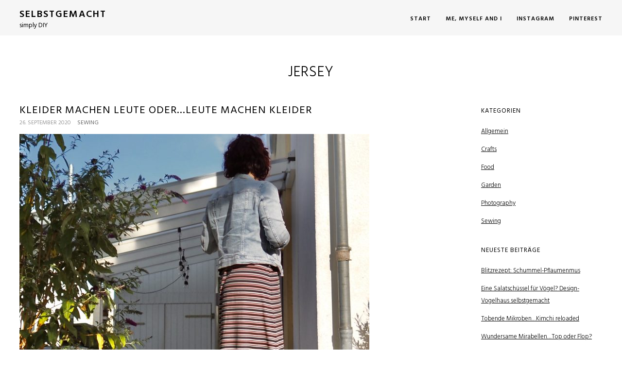

--- FILE ---
content_type: text/html; charset=UTF-8
request_url: https://www.simplydiy.de/tag/jersey/
body_size: 9089
content:
<!DOCTYPE html>
<html class="no-js" lang="de">
<head>
<meta charset="UTF-8">
<meta name="viewport" content="width=device-width, initial-scale = 1.0, maximum-scale=2.0, user-scalable=yes" />
<link rel="profile" href="http://gmpg.org/xfn/11">
<link rel="pingback" href="https://www.simplydiy.de/xmlrpc.php">
<title>Jersey &#8211; Selbstgemacht</title>
<meta name='robots' content='max-image-preview:large' />
<link rel='dns-prefetch' href='//fonts.googleapis.com' />
<link rel="alternate" type="application/rss+xml" title="Selbstgemacht &raquo; Feed" href="https://www.simplydiy.de/feed/" />
<link rel="alternate" type="application/rss+xml" title="Selbstgemacht &raquo; Kommentar-Feed" href="https://www.simplydiy.de/comments/feed/" />
<link rel="alternate" type="application/rss+xml" title="Selbstgemacht &raquo; Schlagwort-Feed zu Jersey" href="https://www.simplydiy.de/tag/jersey/feed/" />
<style id='wp-img-auto-sizes-contain-inline-css' type='text/css'>
img:is([sizes=auto i],[sizes^="auto," i]){contain-intrinsic-size:3000px 1500px}
/*# sourceURL=wp-img-auto-sizes-contain-inline-css */
</style>
<link rel='stylesheet' id='sbi_styles-css' href='https://www.simplydiy.de/wp-content/plugins/instagram-feed/css/sbi-styles.min.css?ver=6.10.0' type='text/css' media='all' />
<style id='wp-emoji-styles-inline-css' type='text/css'>

	img.wp-smiley, img.emoji {
		display: inline !important;
		border: none !important;
		box-shadow: none !important;
		height: 1em !important;
		width: 1em !important;
		margin: 0 0.07em !important;
		vertical-align: -0.1em !important;
		background: none !important;
		padding: 0 !important;
	}
/*# sourceURL=wp-emoji-styles-inline-css */
</style>
<style id='wp-block-library-inline-css' type='text/css'>
:root{--wp-block-synced-color:#7a00df;--wp-block-synced-color--rgb:122,0,223;--wp-bound-block-color:var(--wp-block-synced-color);--wp-editor-canvas-background:#ddd;--wp-admin-theme-color:#007cba;--wp-admin-theme-color--rgb:0,124,186;--wp-admin-theme-color-darker-10:#006ba1;--wp-admin-theme-color-darker-10--rgb:0,107,160.5;--wp-admin-theme-color-darker-20:#005a87;--wp-admin-theme-color-darker-20--rgb:0,90,135;--wp-admin-border-width-focus:2px}@media (min-resolution:192dpi){:root{--wp-admin-border-width-focus:1.5px}}.wp-element-button{cursor:pointer}:root .has-very-light-gray-background-color{background-color:#eee}:root .has-very-dark-gray-background-color{background-color:#313131}:root .has-very-light-gray-color{color:#eee}:root .has-very-dark-gray-color{color:#313131}:root .has-vivid-green-cyan-to-vivid-cyan-blue-gradient-background{background:linear-gradient(135deg,#00d084,#0693e3)}:root .has-purple-crush-gradient-background{background:linear-gradient(135deg,#34e2e4,#4721fb 50%,#ab1dfe)}:root .has-hazy-dawn-gradient-background{background:linear-gradient(135deg,#faaca8,#dad0ec)}:root .has-subdued-olive-gradient-background{background:linear-gradient(135deg,#fafae1,#67a671)}:root .has-atomic-cream-gradient-background{background:linear-gradient(135deg,#fdd79a,#004a59)}:root .has-nightshade-gradient-background{background:linear-gradient(135deg,#330968,#31cdcf)}:root .has-midnight-gradient-background{background:linear-gradient(135deg,#020381,#2874fc)}:root{--wp--preset--font-size--normal:16px;--wp--preset--font-size--huge:42px}.has-regular-font-size{font-size:1em}.has-larger-font-size{font-size:2.625em}.has-normal-font-size{font-size:var(--wp--preset--font-size--normal)}.has-huge-font-size{font-size:var(--wp--preset--font-size--huge)}.has-text-align-center{text-align:center}.has-text-align-left{text-align:left}.has-text-align-right{text-align:right}.has-fit-text{white-space:nowrap!important}#end-resizable-editor-section{display:none}.aligncenter{clear:both}.items-justified-left{justify-content:flex-start}.items-justified-center{justify-content:center}.items-justified-right{justify-content:flex-end}.items-justified-space-between{justify-content:space-between}.screen-reader-text{border:0;clip-path:inset(50%);height:1px;margin:-1px;overflow:hidden;padding:0;position:absolute;width:1px;word-wrap:normal!important}.screen-reader-text:focus{background-color:#ddd;clip-path:none;color:#444;display:block;font-size:1em;height:auto;left:5px;line-height:normal;padding:15px 23px 14px;text-decoration:none;top:5px;width:auto;z-index:100000}html :where(.has-border-color){border-style:solid}html :where([style*=border-top-color]){border-top-style:solid}html :where([style*=border-right-color]){border-right-style:solid}html :where([style*=border-bottom-color]){border-bottom-style:solid}html :where([style*=border-left-color]){border-left-style:solid}html :where([style*=border-width]){border-style:solid}html :where([style*=border-top-width]){border-top-style:solid}html :where([style*=border-right-width]){border-right-style:solid}html :where([style*=border-bottom-width]){border-bottom-style:solid}html :where([style*=border-left-width]){border-left-style:solid}html :where(img[class*=wp-image-]){height:auto;max-width:100%}:where(figure){margin:0 0 1em}html :where(.is-position-sticky){--wp-admin--admin-bar--position-offset:var(--wp-admin--admin-bar--height,0px)}@media screen and (max-width:600px){html :where(.is-position-sticky){--wp-admin--admin-bar--position-offset:0px}}

/*# sourceURL=wp-block-library-inline-css */
</style><style id='wp-block-paragraph-inline-css' type='text/css'>
.is-small-text{font-size:.875em}.is-regular-text{font-size:1em}.is-large-text{font-size:2.25em}.is-larger-text{font-size:3em}.has-drop-cap:not(:focus):first-letter{float:left;font-size:8.4em;font-style:normal;font-weight:100;line-height:.68;margin:.05em .1em 0 0;text-transform:uppercase}body.rtl .has-drop-cap:not(:focus):first-letter{float:none;margin-left:.1em}p.has-drop-cap.has-background{overflow:hidden}:root :where(p.has-background){padding:1.25em 2.375em}:where(p.has-text-color:not(.has-link-color)) a{color:inherit}p.has-text-align-left[style*="writing-mode:vertical-lr"],p.has-text-align-right[style*="writing-mode:vertical-rl"]{rotate:180deg}
/*# sourceURL=https://www.simplydiy.de/wp-includes/blocks/paragraph/style.min.css */
</style>
<style id='global-styles-inline-css' type='text/css'>
:root{--wp--preset--aspect-ratio--square: 1;--wp--preset--aspect-ratio--4-3: 4/3;--wp--preset--aspect-ratio--3-4: 3/4;--wp--preset--aspect-ratio--3-2: 3/2;--wp--preset--aspect-ratio--2-3: 2/3;--wp--preset--aspect-ratio--16-9: 16/9;--wp--preset--aspect-ratio--9-16: 9/16;--wp--preset--color--black: #000000;--wp--preset--color--cyan-bluish-gray: #abb8c3;--wp--preset--color--white: #ffffff;--wp--preset--color--pale-pink: #f78da7;--wp--preset--color--vivid-red: #cf2e2e;--wp--preset--color--luminous-vivid-orange: #ff6900;--wp--preset--color--luminous-vivid-amber: #fcb900;--wp--preset--color--light-green-cyan: #7bdcb5;--wp--preset--color--vivid-green-cyan: #00d084;--wp--preset--color--pale-cyan-blue: #8ed1fc;--wp--preset--color--vivid-cyan-blue: #0693e3;--wp--preset--color--vivid-purple: #9b51e0;--wp--preset--gradient--vivid-cyan-blue-to-vivid-purple: linear-gradient(135deg,rgb(6,147,227) 0%,rgb(155,81,224) 100%);--wp--preset--gradient--light-green-cyan-to-vivid-green-cyan: linear-gradient(135deg,rgb(122,220,180) 0%,rgb(0,208,130) 100%);--wp--preset--gradient--luminous-vivid-amber-to-luminous-vivid-orange: linear-gradient(135deg,rgb(252,185,0) 0%,rgb(255,105,0) 100%);--wp--preset--gradient--luminous-vivid-orange-to-vivid-red: linear-gradient(135deg,rgb(255,105,0) 0%,rgb(207,46,46) 100%);--wp--preset--gradient--very-light-gray-to-cyan-bluish-gray: linear-gradient(135deg,rgb(238,238,238) 0%,rgb(169,184,195) 100%);--wp--preset--gradient--cool-to-warm-spectrum: linear-gradient(135deg,rgb(74,234,220) 0%,rgb(151,120,209) 20%,rgb(207,42,186) 40%,rgb(238,44,130) 60%,rgb(251,105,98) 80%,rgb(254,248,76) 100%);--wp--preset--gradient--blush-light-purple: linear-gradient(135deg,rgb(255,206,236) 0%,rgb(152,150,240) 100%);--wp--preset--gradient--blush-bordeaux: linear-gradient(135deg,rgb(254,205,165) 0%,rgb(254,45,45) 50%,rgb(107,0,62) 100%);--wp--preset--gradient--luminous-dusk: linear-gradient(135deg,rgb(255,203,112) 0%,rgb(199,81,192) 50%,rgb(65,88,208) 100%);--wp--preset--gradient--pale-ocean: linear-gradient(135deg,rgb(255,245,203) 0%,rgb(182,227,212) 50%,rgb(51,167,181) 100%);--wp--preset--gradient--electric-grass: linear-gradient(135deg,rgb(202,248,128) 0%,rgb(113,206,126) 100%);--wp--preset--gradient--midnight: linear-gradient(135deg,rgb(2,3,129) 0%,rgb(40,116,252) 100%);--wp--preset--font-size--small: 13px;--wp--preset--font-size--medium: 20px;--wp--preset--font-size--large: 36px;--wp--preset--font-size--x-large: 42px;--wp--preset--spacing--20: 0.44rem;--wp--preset--spacing--30: 0.67rem;--wp--preset--spacing--40: 1rem;--wp--preset--spacing--50: 1.5rem;--wp--preset--spacing--60: 2.25rem;--wp--preset--spacing--70: 3.38rem;--wp--preset--spacing--80: 5.06rem;--wp--preset--shadow--natural: 6px 6px 9px rgba(0, 0, 0, 0.2);--wp--preset--shadow--deep: 12px 12px 50px rgba(0, 0, 0, 0.4);--wp--preset--shadow--sharp: 6px 6px 0px rgba(0, 0, 0, 0.2);--wp--preset--shadow--outlined: 6px 6px 0px -3px rgb(255, 255, 255), 6px 6px rgb(0, 0, 0);--wp--preset--shadow--crisp: 6px 6px 0px rgb(0, 0, 0);}:where(.is-layout-flex){gap: 0.5em;}:where(.is-layout-grid){gap: 0.5em;}body .is-layout-flex{display: flex;}.is-layout-flex{flex-wrap: wrap;align-items: center;}.is-layout-flex > :is(*, div){margin: 0;}body .is-layout-grid{display: grid;}.is-layout-grid > :is(*, div){margin: 0;}:where(.wp-block-columns.is-layout-flex){gap: 2em;}:where(.wp-block-columns.is-layout-grid){gap: 2em;}:where(.wp-block-post-template.is-layout-flex){gap: 1.25em;}:where(.wp-block-post-template.is-layout-grid){gap: 1.25em;}.has-black-color{color: var(--wp--preset--color--black) !important;}.has-cyan-bluish-gray-color{color: var(--wp--preset--color--cyan-bluish-gray) !important;}.has-white-color{color: var(--wp--preset--color--white) !important;}.has-pale-pink-color{color: var(--wp--preset--color--pale-pink) !important;}.has-vivid-red-color{color: var(--wp--preset--color--vivid-red) !important;}.has-luminous-vivid-orange-color{color: var(--wp--preset--color--luminous-vivid-orange) !important;}.has-luminous-vivid-amber-color{color: var(--wp--preset--color--luminous-vivid-amber) !important;}.has-light-green-cyan-color{color: var(--wp--preset--color--light-green-cyan) !important;}.has-vivid-green-cyan-color{color: var(--wp--preset--color--vivid-green-cyan) !important;}.has-pale-cyan-blue-color{color: var(--wp--preset--color--pale-cyan-blue) !important;}.has-vivid-cyan-blue-color{color: var(--wp--preset--color--vivid-cyan-blue) !important;}.has-vivid-purple-color{color: var(--wp--preset--color--vivid-purple) !important;}.has-black-background-color{background-color: var(--wp--preset--color--black) !important;}.has-cyan-bluish-gray-background-color{background-color: var(--wp--preset--color--cyan-bluish-gray) !important;}.has-white-background-color{background-color: var(--wp--preset--color--white) !important;}.has-pale-pink-background-color{background-color: var(--wp--preset--color--pale-pink) !important;}.has-vivid-red-background-color{background-color: var(--wp--preset--color--vivid-red) !important;}.has-luminous-vivid-orange-background-color{background-color: var(--wp--preset--color--luminous-vivid-orange) !important;}.has-luminous-vivid-amber-background-color{background-color: var(--wp--preset--color--luminous-vivid-amber) !important;}.has-light-green-cyan-background-color{background-color: var(--wp--preset--color--light-green-cyan) !important;}.has-vivid-green-cyan-background-color{background-color: var(--wp--preset--color--vivid-green-cyan) !important;}.has-pale-cyan-blue-background-color{background-color: var(--wp--preset--color--pale-cyan-blue) !important;}.has-vivid-cyan-blue-background-color{background-color: var(--wp--preset--color--vivid-cyan-blue) !important;}.has-vivid-purple-background-color{background-color: var(--wp--preset--color--vivid-purple) !important;}.has-black-border-color{border-color: var(--wp--preset--color--black) !important;}.has-cyan-bluish-gray-border-color{border-color: var(--wp--preset--color--cyan-bluish-gray) !important;}.has-white-border-color{border-color: var(--wp--preset--color--white) !important;}.has-pale-pink-border-color{border-color: var(--wp--preset--color--pale-pink) !important;}.has-vivid-red-border-color{border-color: var(--wp--preset--color--vivid-red) !important;}.has-luminous-vivid-orange-border-color{border-color: var(--wp--preset--color--luminous-vivid-orange) !important;}.has-luminous-vivid-amber-border-color{border-color: var(--wp--preset--color--luminous-vivid-amber) !important;}.has-light-green-cyan-border-color{border-color: var(--wp--preset--color--light-green-cyan) !important;}.has-vivid-green-cyan-border-color{border-color: var(--wp--preset--color--vivid-green-cyan) !important;}.has-pale-cyan-blue-border-color{border-color: var(--wp--preset--color--pale-cyan-blue) !important;}.has-vivid-cyan-blue-border-color{border-color: var(--wp--preset--color--vivid-cyan-blue) !important;}.has-vivid-purple-border-color{border-color: var(--wp--preset--color--vivid-purple) !important;}.has-vivid-cyan-blue-to-vivid-purple-gradient-background{background: var(--wp--preset--gradient--vivid-cyan-blue-to-vivid-purple) !important;}.has-light-green-cyan-to-vivid-green-cyan-gradient-background{background: var(--wp--preset--gradient--light-green-cyan-to-vivid-green-cyan) !important;}.has-luminous-vivid-amber-to-luminous-vivid-orange-gradient-background{background: var(--wp--preset--gradient--luminous-vivid-amber-to-luminous-vivid-orange) !important;}.has-luminous-vivid-orange-to-vivid-red-gradient-background{background: var(--wp--preset--gradient--luminous-vivid-orange-to-vivid-red) !important;}.has-very-light-gray-to-cyan-bluish-gray-gradient-background{background: var(--wp--preset--gradient--very-light-gray-to-cyan-bluish-gray) !important;}.has-cool-to-warm-spectrum-gradient-background{background: var(--wp--preset--gradient--cool-to-warm-spectrum) !important;}.has-blush-light-purple-gradient-background{background: var(--wp--preset--gradient--blush-light-purple) !important;}.has-blush-bordeaux-gradient-background{background: var(--wp--preset--gradient--blush-bordeaux) !important;}.has-luminous-dusk-gradient-background{background: var(--wp--preset--gradient--luminous-dusk) !important;}.has-pale-ocean-gradient-background{background: var(--wp--preset--gradient--pale-ocean) !important;}.has-electric-grass-gradient-background{background: var(--wp--preset--gradient--electric-grass) !important;}.has-midnight-gradient-background{background: var(--wp--preset--gradient--midnight) !important;}.has-small-font-size{font-size: var(--wp--preset--font-size--small) !important;}.has-medium-font-size{font-size: var(--wp--preset--font-size--medium) !important;}.has-large-font-size{font-size: var(--wp--preset--font-size--large) !important;}.has-x-large-font-size{font-size: var(--wp--preset--font-size--x-large) !important;}
/*# sourceURL=global-styles-inline-css */
</style>

<style id='classic-theme-styles-inline-css' type='text/css'>
/*! This file is auto-generated */
.wp-block-button__link{color:#fff;background-color:#32373c;border-radius:9999px;box-shadow:none;text-decoration:none;padding:calc(.667em + 2px) calc(1.333em + 2px);font-size:1.125em}.wp-block-file__button{background:#32373c;color:#fff;text-decoration:none}
/*# sourceURL=/wp-includes/css/classic-themes.min.css */
</style>
<link rel='stylesheet' id='responsive-lightbox-swipebox-css' href='https://www.simplydiy.de/wp-content/plugins/responsive-lightbox/assets/swipebox/swipebox.min.css?ver=1.5.2' type='text/css' media='all' />
<link rel='stylesheet' id='blanche-hind-css' href='https://fonts.googleapis.com/css?family=Hind%3A300%2C400%2C600%2C700&#038;subset=latin%2Clatin-ext' type='text/css' media='all' />
<link rel='stylesheet' id='genericons-css' href='https://www.simplydiy.de/wp-content/themes/blanche-lite/genericons/genericons.css?ver=3.0.3' type='text/css' media='all' />
<link rel='stylesheet' id='animate-style-css' href='https://www.simplydiy.de/wp-content/themes/blanche-lite/animate.css?ver=1' type='text/css' media='screen' />
<link rel='stylesheet' id='blanche-style-css' href='https://www.simplydiy.de/wp-content/themes/blanche-lite/style.css?ver=6.9' type='text/css' media='all' />
<style id='blanche-style-inline-css' type='text/css'>
h1.site-title, h2.site-description  {
                                color: #000000;                     
                        }
/*# sourceURL=blanche-style-inline-css */
</style>
<script type="text/javascript" src="https://www.simplydiy.de/wp-includes/js/jquery/jquery.min.js?ver=3.7.1" id="jquery-core-js"></script>
<script type="text/javascript" src="https://www.simplydiy.de/wp-includes/js/jquery/jquery-migrate.min.js?ver=3.4.1" id="jquery-migrate-js"></script>
<script type="text/javascript" src="https://www.simplydiy.de/wp-content/plugins/responsive-lightbox/assets/dompurify/purify.min.js?ver=3.3.1" id="dompurify-js"></script>
<script type="text/javascript" id="responsive-lightbox-sanitizer-js-before">
/* <![CDATA[ */
window.RLG = window.RLG || {}; window.RLG.sanitizeAllowedHosts = ["youtube.com","www.youtube.com","youtu.be","vimeo.com","player.vimeo.com"];
//# sourceURL=responsive-lightbox-sanitizer-js-before
/* ]]> */
</script>
<script type="text/javascript" src="https://www.simplydiy.de/wp-content/plugins/responsive-lightbox/js/sanitizer.js?ver=2.7.0" id="responsive-lightbox-sanitizer-js"></script>
<script type="text/javascript" src="https://www.simplydiy.de/wp-content/plugins/responsive-lightbox/assets/swipebox/jquery.swipebox.min.js?ver=1.5.2" id="responsive-lightbox-swipebox-js"></script>
<script type="text/javascript" src="https://www.simplydiy.de/wp-includes/js/underscore.min.js?ver=1.13.7" id="underscore-js"></script>
<script type="text/javascript" src="https://www.simplydiy.de/wp-content/plugins/responsive-lightbox/assets/infinitescroll/infinite-scroll.pkgd.min.js?ver=4.0.1" id="responsive-lightbox-infinite-scroll-js"></script>
<script type="text/javascript" id="responsive-lightbox-js-before">
/* <![CDATA[ */
var rlArgs = {"script":"swipebox","selector":"lightbox","customEvents":"","activeGalleries":true,"animation":true,"hideCloseButtonOnMobile":false,"removeBarsOnMobile":false,"hideBars":true,"hideBarsDelay":5000,"videoMaxWidth":1080,"useSVG":true,"loopAtEnd":false,"woocommerce_gallery":false,"ajaxurl":"https:\/\/www.simplydiy.de\/wp-admin\/admin-ajax.php","nonce":"cc72839d36","preview":false,"postId":1977,"scriptExtension":false};

//# sourceURL=responsive-lightbox-js-before
/* ]]> */
</script>
<script type="text/javascript" src="https://www.simplydiy.de/wp-content/plugins/responsive-lightbox/js/front.js?ver=2.7.0" id="responsive-lightbox-js"></script>
<link rel="https://api.w.org/" href="https://www.simplydiy.de/wp-json/" /><link rel="alternate" title="JSON" type="application/json" href="https://www.simplydiy.de/wp-json/wp/v2/tags/310" /><link rel="EditURI" type="application/rsd+xml" title="RSD" href="https://www.simplydiy.de/xmlrpc.php?rsd" />
<meta name="generator" content="WordPress 6.9" />
	<link rel="preconnect" href="https://fonts.googleapis.com">
	<link rel="preconnect" href="https://fonts.gstatic.com">
	    <style type="text/css">
       a.more-link span { background: #ffffff; }
    </style>
    <style type="text/css">.recentcomments a{display:inline !important;padding:0 !important;margin:0 !important;}</style>		<style type="text/css" id="wp-custom-css">
			.entry p{
	text-align: justify;
}		</style>
			<style id="egf-frontend-styles" type="text/css">
		p {color: #5b5b5b;font-size: 17px;} h1 {} h2 {} h3 {} h4 {} h5 {} h6 {} 	</style>
	</head>

<body class="archive tag tag-jersey tag-310 wp-theme-blanche-lite">
	<div id="container">
		<div id="header">
  			<div id="headerin">
    			<div id="headerline">

                    <div id="logo">
        				        				<a href="https://www.simplydiy.de/" rel="home">
        					<h1 class="site-title">
          						Selbstgemacht        					</h1>
        				</a>
        				<h2 class="site-description">
          					simply DIY        				</h2>
      				</div>


	  				<div id="mainmenu" class="menu-hauptmenue-container"><ul id="menu-hauptmenue" class="superfish sf-menu"><li id="menu-item-68" class="menu-item menu-item-type-custom menu-item-object-custom menu-item-68"><a href="http://selbstgemacht.die-wahls.de/">Start</a></li>
<li id="menu-item-101" class="menu-item menu-item-type-post_type menu-item-object-page menu-item-101"><a href="https://www.simplydiy.de/me-myself-and-i/">Me, myself and I</a></li>
<li id="menu-item-791" class="menu-item menu-item-type-custom menu-item-object-custom menu-item-791"><a href="https://instagram.com/selbstgemacht_simplydiy?igshid=ghssni6sxpo4">Instagram</a></li>
<li id="menu-item-792" class="menu-item menu-item-type-custom menu-item-object-custom menu-item-792"><a href="https://www.pinterest.com/thekay79/">Pinterest</a></li>
</ul></div>    		</div>
  		</div>
        
        <div class="mmenu"><ul id="menu-hauptmenue-1" class="navmenu"><li class="menu-item menu-item-type-custom menu-item-object-custom menu-item-68"><a href="http://selbstgemacht.die-wahls.de/">Start</a></li>
<li class="menu-item menu-item-type-post_type menu-item-object-page menu-item-101"><a href="https://www.simplydiy.de/me-myself-and-i/">Me, myself and I</a></li>
<li class="menu-item menu-item-type-custom menu-item-object-custom menu-item-791"><a href="https://instagram.com/selbstgemacht_simplydiy?igshid=ghssni6sxpo4">Instagram</a></li>
<li class="menu-item menu-item-type-custom menu-item-object-custom menu-item-792"><a href="https://www.pinterest.com/thekay79/">Pinterest</a></li>
</ul></div>
  			</div>

	
<div id="wrapper">
  <div id="contentwrapper" class="animated fadeIn">
    <h1 class="entry-title"><span>Jersey</span></h1>    <div id="content">
            
<div class="post-1977 post type-post status-publish format-standard has-post-thumbnail hentry category-sewing tag-chiffon tag-jersey tag-maxikleid tag-naehen tag-naehtipps tag-rezension tag-schnittmuster tag-sommer tag-stoff-stil">
  <div class="entry">
    <h2 class="entry-title" id="post-1977"> <a href="https://www.simplydiy.de/2020/09/26/kleider-machen-leute-oder-leute-machen-kleider/" rel="bookmark">
      Kleider machen Leute oder&#8230;Leute machen Kleider      </a> </h2>
    <div class="postcat"><span>26. September 2020</span>
      <a href="https://www.simplydiy.de/category/sewing/" rel="category tag">Sewing</a>    </div>
    <img width="720" height="688" src="https://www.simplydiy.de/wp-content/uploads/2020/09/img_0376-720x688.jpg" class="attachment-blanche-blogthumb size-blanche-blogthumb wp-post-image" alt="" decoding="async" fetchpriority="high" srcset="https://www.simplydiy.de/wp-content/uploads/2020/09/img_0376-720x688.jpg 720w, https://www.simplydiy.de/wp-content/uploads/2020/09/img_0376-300x287.jpg 300w, https://www.simplydiy.de/wp-content/uploads/2020/09/img_0376-1024x978.jpg 1024w, https://www.simplydiy.de/wp-content/uploads/2020/09/img_0376-768x734.jpg 768w, https://www.simplydiy.de/wp-content/uploads/2020/09/img_0376-1536x1468.jpg 1536w, https://www.simplydiy.de/wp-content/uploads/2020/09/img_0376-2048x1957.jpg 2048w" sizes="(max-width: 720px) 100vw, 720px" />    <p>Anfang des Jahres habe ich das kreative Universum von Stoff &amp; Stil entdeckt. Mehr zufällig bin ich in einem der Ladengeschäfte gelandet, was mir ausgesprochen gut gefallen hat. Da aber meine bessere Hälfte auch dabei war, musste der Besuch etwas kürzer ausfallen. Aber keine Angst, den Bummel habe ich im Webshop fortgesetzt 😜 Da ich mir immer etwas schwer tue, den geeigneten Stoff für ein Schnittmuster auszuwählen, haben mich dort besonders die Näh-Kits angesprochen, wo man direkt zum Schnittmuster passende<a class="more-link" href="https://www.simplydiy.de/2020/09/26/kleider-machen-leute-oder-leute-machen-kleider/"><span>Weiterlesen</span></a></p>
  </div>
</div>
                </div>
    
<div id="rightbar">
	<div id="categories-2" class="widget widget_categories"><h2 class="widget-title">Kategorien</h2>
			<ul>
					<li class="cat-item cat-item-1"><a href="https://www.simplydiy.de/category/allgemein/">Allgemein</a>
</li>
	<li class="cat-item cat-item-8"><a href="https://www.simplydiy.de/category/crafts/">Crafts</a>
</li>
	<li class="cat-item cat-item-3"><a href="https://www.simplydiy.de/category/food/">Food</a>
</li>
	<li class="cat-item cat-item-26"><a href="https://www.simplydiy.de/category/garden/">Garden</a>
</li>
	<li class="cat-item cat-item-203"><a href="https://www.simplydiy.de/category/photography/">Photography</a>
</li>
	<li class="cat-item cat-item-265"><a href="https://www.simplydiy.de/category/sewing/">Sewing</a>
</li>
			</ul>

			</div>
		<div id="recent-posts-2" class="widget widget_recent_entries">
		<h2 class="widget-title">Neueste Beiträge</h2>
		<ul>
											<li>
					<a href="https://www.simplydiy.de/2021/01/16/blitzrezept-schummel-pflaumenmus/">Blitzrezept: Schummel-Pflaumenmus</a>
									</li>
											<li>
					<a href="https://www.simplydiy.de/2020/11/14/eine-salatschuessel-fuer-voegel-design-vogelhaus-selbstgemacht/">Eine Salatschüssel für Vögel? Design-Vogelhaus selbstgemacht</a>
									</li>
											<li>
					<a href="https://www.simplydiy.de/2020/10/04/tobende-mikroben-kimchi-reloaded/">Tobende Mikroben&#8230;Kimchi reloaded</a>
									</li>
											<li>
					<a href="https://www.simplydiy.de/2020/09/27/wundersame-mirabellen-top-oder-flop/">Wundersame Mirabellen&#8230;Top oder Flop?</a>
									</li>
											<li>
					<a href="https://www.simplydiy.de/2020/09/26/kleider-machen-leute-oder-leute-machen-kleider/">Kleider machen Leute oder&#8230;Leute machen Kleider</a>
									</li>
					</ul>

		</div><div id="recent-comments-4" class="widget widget_recent_comments"><h2 class="widget-title">Neueste Kommentare</h2><ul id="recentcomments"><li class="recentcomments"><span class="comment-author-link"><a href="https://%20margeranium%20.de" class="url" rel="ugc external nofollow">Margit</a></span> bei <a href="https://www.simplydiy.de/2020/11/14/eine-salatschuessel-fuer-voegel-design-vogelhaus-selbstgemacht/#comment-127">Eine Salatschüssel für Vögel? Design-Vogelhaus selbstgemacht</a></li><li class="recentcomments"><span class="comment-author-link">Kerstin</span> bei <a href="https://www.simplydiy.de/2015/05/24/suess-scharfe-fruechtchen-erdbeermarmelade-mit-weisser-schokolade-und-chili/#comment-126">Süß-scharfe Früchtchen&#8230;Erdbeermarmelade mit weißer Schokolade und Chili</a></li><li class="recentcomments"><span class="comment-author-link">Heike Ay</span> bei <a href="https://www.simplydiy.de/2015/05/24/suess-scharfe-fruechtchen-erdbeermarmelade-mit-weisser-schokolade-und-chili/#comment-125">Süß-scharfe Früchtchen&#8230;Erdbeermarmelade mit weißer Schokolade und Chili</a></li><li class="recentcomments"><span class="comment-author-link"><a href="https://upcyclingculture.wordpress.com/2023/09/07/upcycling-mobel-diy/" class="url" rel="ugc external nofollow">Upcycling Möbel DIY &#8211; Upcycling Culture</a></span> bei <a href="https://www.simplydiy.de/2015/08/17/die-zeichen-der-zeit-handlettering-und-die-kuechenuhr/#comment-124">Die Zeichen der Zeit&#8230;Handlettering und die Küchenuhr</a></li><li class="recentcomments"><span class="comment-author-link">Kerstin</span> bei <a href="https://www.simplydiy.de/2014/10/18/eine-knolle-fuer-alle-faelle-heute-ingwertee/#comment-123">Eine Knolle für alle Fälle &#8211; heute: Ingwertee</a></li></ul></div><div id="search-2" class="widget widget_search"><form role="search" method="get" id="searchform" class="searchform" action="https://www.simplydiy.de/">
				<div>
					<label class="screen-reader-text" for="s">Suche nach:</label>
					<input type="text" value="" name="s" id="s" />
					<input type="submit" id="searchsubmit" value="Suchen" />
				</div>
			</form></div><div id="nav_menu-2" class="widget widget_nav_menu"><h2 class="widget-title">Und sonst</h2><div class="menu-servicemenue-container"><ul id="menu-servicemenue" class="menu"><li id="menu-item-215" class="menu-item menu-item-type-post_type menu-item-object-page menu-item-215"><a href="https://www.simplydiy.de/impressum/">Impressum</a></li>
<li id="menu-item-1403" class="menu-item menu-item-type-post_type menu-item-object-page menu-item-privacy-policy menu-item-1403"><a rel="privacy-policy" href="https://www.simplydiy.de/datenschutzerklaerung/">Datenschutzerklärung</a></li>
</ul></div></div><div id="recent-comments-2" class="widget widget_recent_comments"><h2 class="widget-title">Neueste Kommentare</h2><ul id="recentcomments-2"><li class="recentcomments"><span class="comment-author-link"><a href="https://%20margeranium%20.de" class="url" rel="ugc external nofollow">Margit</a></span> bei <a href="https://www.simplydiy.de/2020/11/14/eine-salatschuessel-fuer-voegel-design-vogelhaus-selbstgemacht/#comment-127">Eine Salatschüssel für Vögel? Design-Vogelhaus selbstgemacht</a></li><li class="recentcomments"><span class="comment-author-link">Kerstin</span> bei <a href="https://www.simplydiy.de/2015/05/24/suess-scharfe-fruechtchen-erdbeermarmelade-mit-weisser-schokolade-und-chili/#comment-126">Süß-scharfe Früchtchen&#8230;Erdbeermarmelade mit weißer Schokolade und Chili</a></li><li class="recentcomments"><span class="comment-author-link">Heike Ay</span> bei <a href="https://www.simplydiy.de/2015/05/24/suess-scharfe-fruechtchen-erdbeermarmelade-mit-weisser-schokolade-und-chili/#comment-125">Süß-scharfe Früchtchen&#8230;Erdbeermarmelade mit weißer Schokolade und Chili</a></li></ul></div><div id="text-2" class="widget widget_text">			<div class="textwidget"><a href="http://www.handmadekultur.de" title="Handmade Kultur - DIY Anleitungen, selbst gemachte Geschenke und Kurse für Selbermacher" target="_blank">
                                                                                    <img src="//www.handmadekultur.de/up/2013/05/tu-was-du-liebst.png" alt="DIY Anleitungen, selbst gemachte Geschenke und Kurse für Selbermacher">
                                                                        </a></div>
		</div></div>  </div>
</div>

<div id="footer">
    <div id="copyinfo">
        &copy; 2026    Selbstgemacht    . <a href="https://de.wordpress.org/"> Powered by WordPress. </a> Theme von <a href="http://www.vivathemes.com/" rel="designer">Viva Themes</a>. </div>
</div>
</div>
<script type="speculationrules">
{"prefetch":[{"source":"document","where":{"and":[{"href_matches":"/*"},{"not":{"href_matches":["/wp-*.php","/wp-admin/*","/wp-content/uploads/*","/wp-content/*","/wp-content/plugins/*","/wp-content/themes/blanche-lite/*","/*\\?(.+)"]}},{"not":{"selector_matches":"a[rel~=\"nofollow\"]"}},{"not":{"selector_matches":".no-prefetch, .no-prefetch a"}}]},"eagerness":"conservative"}]}
</script>
<!-- Instagram Feed JS -->
<script type="text/javascript">
var sbiajaxurl = "https://www.simplydiy.de/wp-admin/admin-ajax.php";
</script>
<!-- Matomo -->
<script>
  var _paq = window._paq = window._paq || [];
  /* tracker methods like "setCustomDimension" should be called before "trackPageView" */
  _paq.push(['trackPageView']);
  _paq.push(['enableLinkTracking']);
  (function() {
    var u="https://piwik.die-wahls.de/";
    _paq.push(['setTrackerUrl', u+'piwik.php']);
    _paq.push(['setSiteId', '6']);
    var d=document, g=d.createElement('script'), s=d.getElementsByTagName('script')[0];
    g.async=true; g.src=u+'piwik.js'; s.parentNode.insertBefore(g,s);
  })();
</script>
<!-- End Matomo Code -->
<script type="text/javascript" src="https://www.simplydiy.de/wp-content/themes/blanche-lite/js/superfish.js?ver=6.9" id="jquery-superfish-js"></script>
<script type="text/javascript" src="https://www.simplydiy.de/wp-content/themes/blanche-lite/js/reaktion.js?ver=6.9" id="jquery-reaktion-js"></script>
<script type="text/javascript" src="https://www.simplydiy.de/wp-content/themes/blanche-lite/js/responsive-videos.js?ver=6.9" id="responsive-videos-js"></script>
<script type="text/javascript" src="https://www.simplydiy.de/wp-content/themes/blanche-lite/js/on-screen.js?ver=6.9" id="jquery-onscreen-js"></script>
<script id="wp-emoji-settings" type="application/json">
{"baseUrl":"https://s.w.org/images/core/emoji/17.0.2/72x72/","ext":".png","svgUrl":"https://s.w.org/images/core/emoji/17.0.2/svg/","svgExt":".svg","source":{"concatemoji":"https://www.simplydiy.de/wp-includes/js/wp-emoji-release.min.js?ver=6.9"}}
</script>
<script type="module">
/* <![CDATA[ */
/*! This file is auto-generated */
const a=JSON.parse(document.getElementById("wp-emoji-settings").textContent),o=(window._wpemojiSettings=a,"wpEmojiSettingsSupports"),s=["flag","emoji"];function i(e){try{var t={supportTests:e,timestamp:(new Date).valueOf()};sessionStorage.setItem(o,JSON.stringify(t))}catch(e){}}function c(e,t,n){e.clearRect(0,0,e.canvas.width,e.canvas.height),e.fillText(t,0,0);t=new Uint32Array(e.getImageData(0,0,e.canvas.width,e.canvas.height).data);e.clearRect(0,0,e.canvas.width,e.canvas.height),e.fillText(n,0,0);const a=new Uint32Array(e.getImageData(0,0,e.canvas.width,e.canvas.height).data);return t.every((e,t)=>e===a[t])}function p(e,t){e.clearRect(0,0,e.canvas.width,e.canvas.height),e.fillText(t,0,0);var n=e.getImageData(16,16,1,1);for(let e=0;e<n.data.length;e++)if(0!==n.data[e])return!1;return!0}function u(e,t,n,a){switch(t){case"flag":return n(e,"\ud83c\udff3\ufe0f\u200d\u26a7\ufe0f","\ud83c\udff3\ufe0f\u200b\u26a7\ufe0f")?!1:!n(e,"\ud83c\udde8\ud83c\uddf6","\ud83c\udde8\u200b\ud83c\uddf6")&&!n(e,"\ud83c\udff4\udb40\udc67\udb40\udc62\udb40\udc65\udb40\udc6e\udb40\udc67\udb40\udc7f","\ud83c\udff4\u200b\udb40\udc67\u200b\udb40\udc62\u200b\udb40\udc65\u200b\udb40\udc6e\u200b\udb40\udc67\u200b\udb40\udc7f");case"emoji":return!a(e,"\ud83e\u1fac8")}return!1}function f(e,t,n,a){let r;const o=(r="undefined"!=typeof WorkerGlobalScope&&self instanceof WorkerGlobalScope?new OffscreenCanvas(300,150):document.createElement("canvas")).getContext("2d",{willReadFrequently:!0}),s=(o.textBaseline="top",o.font="600 32px Arial",{});return e.forEach(e=>{s[e]=t(o,e,n,a)}),s}function r(e){var t=document.createElement("script");t.src=e,t.defer=!0,document.head.appendChild(t)}a.supports={everything:!0,everythingExceptFlag:!0},new Promise(t=>{let n=function(){try{var e=JSON.parse(sessionStorage.getItem(o));if("object"==typeof e&&"number"==typeof e.timestamp&&(new Date).valueOf()<e.timestamp+604800&&"object"==typeof e.supportTests)return e.supportTests}catch(e){}return null}();if(!n){if("undefined"!=typeof Worker&&"undefined"!=typeof OffscreenCanvas&&"undefined"!=typeof URL&&URL.createObjectURL&&"undefined"!=typeof Blob)try{var e="postMessage("+f.toString()+"("+[JSON.stringify(s),u.toString(),c.toString(),p.toString()].join(",")+"));",a=new Blob([e],{type:"text/javascript"});const r=new Worker(URL.createObjectURL(a),{name:"wpTestEmojiSupports"});return void(r.onmessage=e=>{i(n=e.data),r.terminate(),t(n)})}catch(e){}i(n=f(s,u,c,p))}t(n)}).then(e=>{for(const n in e)a.supports[n]=e[n],a.supports.everything=a.supports.everything&&a.supports[n],"flag"!==n&&(a.supports.everythingExceptFlag=a.supports.everythingExceptFlag&&a.supports[n]);var t;a.supports.everythingExceptFlag=a.supports.everythingExceptFlag&&!a.supports.flag,a.supports.everything||((t=a.source||{}).concatemoji?r(t.concatemoji):t.wpemoji&&t.twemoji&&(r(t.twemoji),r(t.wpemoji)))});
//# sourceURL=https://www.simplydiy.de/wp-includes/js/wp-emoji-loader.min.js
/* ]]> */
</script>
</body></html>

--- FILE ---
content_type: text/css
request_url: https://www.simplydiy.de/wp-content/themes/blanche-lite/style.css?ver=6.9
body_size: 6746
content:
/*
Theme Name: Blanche Lite
Theme URI: http://www.vivathemes.com/wordpress-theme/blanche/
Description:  Blanche Lite is a clean and professional WordPress theme that will make your website stand out from the crowd. It has a minimal design and a balanced layout that can be used for your fashion blog or personal and business website. Includes custom header, social media menu, four widget location, custom logo image, favicon and much more. For even more features check the Pro Version of this theme https://www.vivathemes.com/wordpress-theme/blanche/
Author: Viva Themes
Author URI: http://www.vivathemes.com
License: GNU GPLv3
License URI: https://www.gnu.org/licenses/gpl-3.0.html
Version: 1.1
Tags: one-column, two-columns, right-sidebar, custom-background, custom-header, custom-colors, custom-logo, custom-menu, full-width-template, translation-ready, featured-images, threaded-comments, footer-widgets, blog, entertainment, photography
Text Domain: blanche-lite
Domain Path: /languages/

Blanche Lite Theme, (C) 2019 Viva Themes

*/

html {
	margin:0 !important;
	padding:0 !important;
}

body {
	height:100%;
	min-height: 100%;
	margin:0 !important;
	padding:0 !important;
	background: #fff;
	color: #999;
	font-family: 'Hind', arial, helvetica, tahoma, sans-serif;
	font-size: 14px;
	font-weight: 300;
	line-height: 185%;
	-webkit-font-smoothing:antialiased;
	-moz-osx-font-smoothing:grayscale;
}

h1 {
	font-size: 36px;
	color: #000;
	margin-top: 20px;
	margin-bottom: 20px;
	text-transform: uppercase;
	font-weight: 400;
	font-family: 'Hind', arial, helvetica, tahoma, sans-serif;
}
h2 {
	color: #000;
	margin:0;
	padding:0;
	margin-top: 20px;
	margin-bottom: 20px;
	text-transform: uppercase;
	font-size: 32px;
	font-weight: 400;
	font-family: 'Hind', arial, helvetica, tahoma, sans-serif;
}
h3 {
	color: #000;
	margin:0;
	padding:0;
	margin-top: 20px;
	margin-bottom: 20px;
	text-transform: uppercase;
	font-size: 30px;
	font-weight: 400;
	font-family: 'Hind', arial, helvetica, tahoma, sans-serif;
}
h4 {
	color: #000;
	margin:0;
	padding:0;
	margin-top: 20px;
	margin-bottom: 20px;
	text-transform: uppercase;
	font-size: 26px;
	font-weight: 400;
	font-family: 'Hind', arial, helvetica, tahoma, sans-serif;
}
h5 {
	color: #000;
	margin:0;
	padding:0;
	margin-top: 20px;
	margin-bottom: 20px;
	text-transform: uppercase;
	font-size: 22px;
	font-weight: 400;
	font-family: 'Hind', arial, helvetica, tahoma, sans-serif;
}
p {
	margin-top: 10px;
}
img {
	border: none;
	padding:0;
}
img a {
	border:none;
}
img.left {
	float: left;
	border: none;
	padding: 6px 0 0 0;
}
img.right {
	float: right;
	border: none;
	padding: 0 0 0 6px;
}
blockquote {
	border-left:1px solid #ccc;
	margin:15px;
	padding:0 12px 0 12px;
	font-style: italic;
}
code {
	font-family:"Courier New", Courier, monospace;
}
/* links */

a {
	color: #000;
	text-decoration: underline;
	-webkit-transition: all 0.3s;
	-moz-transition: all 0.3s;
	transition: all 0.3s;
}
a:hover {
	text-decoration: none;
}
/* container */

#container {
	width: 100%;
	float: left;
	clear: left;
	overflow: hidden;
}

#wrapper {
	max-width: 1200px;
	margin: 0 auto;
	padding-left: 25px;
	padding-right: 25px;
}

/* header */

#header {
	width: 100%;
	margin: 0;
	float: left;
	clear: left;
	position: relative;
}

#headerbg {
	position: relative;
	z-index: 0;
	width: 100%;
	float: left;
	clear: left;
	margin: 0;
	min-height: 80vh;
	background: #000;
}

#headerin {
	width: 100%;
	float: left;
	clear: left;
	background:#f6f6f6;
	padding-top: 20px;
	padding-bottom: 0;
	position: relative;
	z-index: 2;
}

.home #headerin {
	background: none;
}

#headerline {
	max-width: 1200px;
	margin: 0 auto;
	padding-left: 25px;
	padding-right: 25px;
}

#logo {	
	width: 30%;
	float:left;
	margin-top: 0;
}

#logo a img {
	float: left;
	margin-bottom: 5px;
}

#logo a {
	color: #000;
	text-decoration: none;
}

h1.site-title {
	font-size: 20px;
	color: #000;
	text-transform: uppercase;
	line-height: 100%;
	margin: 0;
	margin-bottom: 5px;
	float: left;
	letter-spacing: 2px;
	font-weight: 600;
	clear: left;
}

h2.site-description {
	font-size: 13px !important;
	text-transform: none;
	margin: 0;
	margin-bottom: 5px;
	color: #000;
	font-weight: normal;
	line-height: 120%;
	float: left;
	clear: left;
}

#headerimage {
	-webkit-box-sizing: content-box;
	-moz-box-sizing: content-box;
	box-sizing: content-box;
	position: absolute;
	z-index: -1;
	width: 100%;
	height: 100%;
	top: 0;
	left: 0;
	-webkit-background-size: cover;
	-moz-background-size: cover;
	background-size: cover;
	background-position: center center;
}

/* search */

#searchform {
	padding:0;
	margin:0;
	float: left;
	width: 170px;
	margin-top: 10px;
	margin-right: 8px;
}
#searchform input#s {
	margin:0;
	padding:2px;
	width: 157px;
	padding-left: 3px;
	background: none;
	border: solid 1px #eaeaea;
	height:20px;
	font-size:11px;
	padding-top:2px;
	color: #000;
}
#searchform input#searchsubmit {
	display: none;
}

/* Main Menu */

#mainmenu {
	width: 55%;
	float: right;
	margin-top: 0;
	margin-bottom: 0;
}

.sf-menu, .sf-menu * {
	margin: 0;
	padding: 0;
	list-style: none;
}

.sf-menu li {
	position: relative;
}

.sf-menu ul {
	position: absolute;
	display: none;
	top: 100%;
	left: 0;
	z-index: 99;
}

.sf-menu > li {
	float: left;
}

.sf-menu li:hover > ul,
.sf-menu li.sfHover > ul {
	display: block;
}

.sf-menu a {
	display: block;
	position: relative;
}

.sf-menu ul ul {
	top: 0;
	left: 100%;
}

/*** Menu Styling ***/
.sf-menu {
	float: right;
	margin-bottom: 1em;
}
.sf-menu ul {
	box-shadow: 2px 2px 6px rgba(0,0,0,.2);
	background: #fff;
	min-width: 12em; /* allow long menu items to determine submenu width */
	*width: 12em; /* no auto sub width for IE7, see white-space comment below */
}
.sf-menu a {
	padding: 7px 30px;
	padding-right: 0;
	text-decoration: none;
	zoom: 1; /* IE7 */
	font-size: 12px;
	text-transform: uppercase;
	color: #000;
	font-family: 'Hind', arial, helvetica;
	font-weight: 600;
	letter-spacing: 1px;
}

.sf-menu a:hover,
.sf-menu li.current-menu-item a {
	color: #656565;
}

.sf-menu li {
	white-space: nowrap; /* no need for Supersubs plugin */
	*white-space: normal; /* ...unless you support IE7 (let it wrap) */
	-webkit-transition: background .2s;
	transition: background .2s;
}

.sf-menu ul li {
}

.sf-menu ul ul li {
}

.sf-menu ul li a,
.sf-menu ul ul li a {
	color: #000;
	font-size: 13px;
	text-transform: none;
	line-height: 160%;
	padding: 7px 15px;
	padding-right: 15px;
	padding-bottom: 7px;
	line-height: 175%;
}

.sf-menu li:hover,
.sf-menu li.sfHover {
	/* only transition out, not in */
	-webkit-transition: none;
	transition: none;
}

/*** arrows (for all except IE7) **/
.sf-arrows .sf-with-ul {
}


/* styling for right-facing arrows */
.sf-arrows ul .sf-with-ul:after {
	margin-top: -5px;
	margin-right: -3px;
	border-color: transparent;
	border-left-color: #dFeEFF; /* edit this to suit design (no rgba in IE8) */
	border-left-color: rgba(255,255,255,.5);
}
.sf-arrows ul li > .sf-with-ul:focus:after,
.sf-arrows ul li:hover > .sf-with-ul:after,
.sf-arrows ul .sfHover > .sf-with-ul:after {
	border-left-color: white;
}


/* Top Widget */

#topwidget {
	width: 280px;
	padding: 45px;
	padding-bottom: 0;
	position: relative;
	text-align: center;
	margin: 0 auto;
	margin-top: 200px;
	clear: both;
	margin-bottom: 100px;
	border: solid 3px #fff;
	z-index: 2;
	color: #fff;
	opacity: 0;
}

#topwidget .widget {
	width: 100%;
	margin-bottom: 45px;
}

#topwidget h2.widget-title {
	font-weight: 300;
	font-size: 36px;
	color: #fff;
	line-height: 120%;
	margin-top: 0;
	margin-bottom: 20px;
	text-transform: uppercase;
}

#topwidget h2.widget-title span {
	
}

#topwidget ul {
	padding: 0;
	margin: 0;
	width: 100%;
	float: left;
	clear: left;
}

#topwidget ul li {
	padding-top: 5px;
	padding-bottom: 5px;
	list-style: none;
	width: 100%;
	margin-top: 2px;
}

#topwidget ul li ul li {
	border: none;
	list-style: none;
	margin-left: 0;
	margin-top: 2px;
	float: left;
	clear: left;
	width: 100%;
}

#topwidget ul li a {
	border: none;
	text-decoration: underline;
	-webkit-border-radius: 3px;
	-moz-border-radius: 3px;
	border-radius: 3px;
	padding: 0;
	color: #000;
}

#topwidget ul li a:hover {
	text-decoration: none;
}

/* Call to Action Button */

a.dbutton {
	
	-webkit-perspective: 1000px;
	-moz-perspective: 1000px;
	perspective: 1000px;
}

a.dbutton span {
	position: relative;
	display: inline-block;
	padding: 0 54px;
	line-height: 44px;
	background: #000;
	-webkit-transition: -webkit-transform 0.3s;
	-moz-transition: -moz-transform 0.3s;
	transition: transform 0.3s;
	-webkit-transform-origin: 50% 0;
	-moz-transform-origin: 50% 0;
	transform-origin: 50% 0;
	-webkit-transform-style: preserve-3d;
	-moz-transform-style: preserve-3d;
	transform-style: preserve-3d;
	font-size: 13px;
	font-weight: 700;
	letter-spacing: .5px;
	color: #fff;
	text-transform: uppercase;
}

.mask a.dbutton span,
.box a.dbutton span,
#topwidget a.dbutton span {
	background: #fff;
	color: #000;
}

a.dbutton span::before {
	position: absolute;
	top: 100%;
	left: 0;
	width: 100%;
	height: 100%;
	background: #fff;
	content: attr(data-hover);
	-webkit-transition: background 0.3s;
	-moz-transition: background 0.3s;
	transition: background 0.3s;
	-webkit-transform: rotateX(-90deg);
	-moz-transform: rotateX(-90deg);
	transform: rotateX(-90deg);
	-webkit-transform-origin: 50% 0;
	-moz-transform-origin: 50% 0;
	transform-origin: 50% 0;
}

.mask a.dbutton span::before,
.box a.dbutton span::before,
#topwidget a.dbutton span::before {
	background: #000;
}

a.dbutton:hover span,
a.dbutton:focus span {
	-webkit-transform: rotateX(90deg) translateY(-22px);
	-moz-transform: rotateX(90deg) translateY(-22px);
	transform: rotateX(90deg) translateY(-22px);
}

a.dbutton:hover span::before,
a.dbutton:focus span::before {
	background: #000;	
}

.mask a.dbutton:hover span::before,
.mask a.dbutton:focus span::before,
.box a.dbutton:hover span::before,
.box a.dbutton:focus span::before,
#topwidget a.dbutton:hover span::before,
#topwidget a.dbutton:focus span::before {
	background: #fff;	
}

/* Front Widget */

.frontwidget {
	max-width: 900px;
	margin: 0 auto;
	text-align: center;
	padding-left: 25px;
	padding-right: 25px;
}

.frontwidget .widget {
	width: 100%;
	margin-top: 80px;
	margin-bottom: 20px;
	float: left;
	clear: left;
	opacity: 0;
}

.frontwidget h2.widget-title {
	font-weight: 300;
	font-size: 30px;
	margin-top: 0;
	margin-bottom: 30px;
	text-transform: uppercase;
}

.frontwidget ul {
	padding: 0;
	margin: 0;
	width: 100%;
	float: left;
	clear: left;
}

.frontwidget ul li {
	padding-top: 5px;
	padding-bottom: 5px;
	list-style: none;
	width: 100%;
	margin-top: 2px;
}

.frontwidget ul li ul li {
	border: none;
	list-style: none;
	margin-left: 0;
	margin-top: 2px;
	float: left;
	clear: left;
	width: 100%;
}

.frontwidget ul li a {
	border: none;
	text-decoration: underline;
	-webkit-border-radius: 3px;
	-moz-border-radius: 3px;
	border-radius: 3px;
	padding: 0;
	color: #000;
}

.frontwidget ul li a:hover {
	text-decoration: none;
}

.frontwidget a {
	text-decoration: none;
}

.frontwidget a:hover {
	text-decoration: none;
}

/* Content Section */

#contentwrapper {
	width: 100%;
	float: left;
	clear: left;
	margin: 0;
	padding: 0;
	margin-top: 60px;
	margin-bottom: 20px;
	position: relative;
	opacity: 0;
}

#searchresult,
#content {
	width: 60%;
	float: left;
	padding: 0;
	margin: 0;
	margin-top: 20px;
}

#contentfull {
	width: 100%;
	float: left;
	clear: left;
	padding: 0;
	margin: 0;
}

.bg-img {
	-webkit-box-sizing: content-box;
	-moz-box-sizing: content-box;
	box-sizing: content-box;
	position: absolute;
	top: 0;
	left: 0;
	width: 100%;
	height: 100%;
	-webkit-background-size: cover;
	-moz-background-size: cover;
	background-size: cover;
	background-position: center center;
	z-index: 0;
	opacity: .4;
}

/* Search Results */

.search-results #searchresult {
	text-align: left;
}

.search-results .type-product,
.search-results .type-page,
.search-results .type-portfolio {
	width: 100%;
	float: left;
	clear: left;
	background: none;
	margin-bottom: 40px;
	
}

.search-results .pagination {
	display: block !important;
}


/* content */

.post {
	margin:0;
	padding:0;
	width: 100%;
	float: left;
	clear: left;
	margin-bottom: 60px;
}

.singular .post {
	margin-bottom: 0;
}

.entry {
}

.attachment-blanche-blogthumb {
	opacity: 0;
}


/* Content Titles */

h1.page-title, h1.entry-title {
	font-size: 30px;
	color: #000;
	margin-top: 0;
	margin-bottom: 0;
	text-transform: uppercase;
	line-height: 110%;
	margin-bottom: 0;
	font-weight: 300;
	margin-bottom: 20px;
	letter-spacing: 1px;
	text-align: center;
}

.single-product h1.entry-title,
.single-portfolio h1.entry-title,
.single-post h1.entry-title,
h2.entry-title {
	font-size: 22px;
	color: #000;
	margin-top: 0;
	margin-bottom: 0;
	text-transform: uppercase;
	line-height: 110%;
	margin-top: 10px;
	letter-spacing: 1px;
	text-align: left;
	font-weight: 400;
}

.term-description,
.archive .taxonomy-description {
	max-width: 900px;
	margin: 0 auto;
	text-align: center;
}

h2.entry-title a {
	text-decoration: none;
	color: #000;
	font-size: 22px;
	line-height: 110%;
	text-transform: uppercase;
}

.blog #content .post {
	padding-bottom: 30px;
}

.blog #content h2.entry-title,
.blog #content h2.entry-title a {
}

.post ul {
}
.post li {
	margin-left: 15px;
}
.entry p {
	margin: 8px 0;
}

.postcat span {
	font-size: 12px;
	font-weight: 400;
	text-transform: uppercase;
	text-decoration: none;
	border-radius: 15px;
	color: #999;
	margin-right: 10px;
}


.postcat {
	width: 100%;
	float: left;
	margin-top: 0;
	margin-bottom: 10px;
}

.postcat a {
	font-size: 12px;
	font-weight: 400;
	text-transform: uppercase;
	text-decoration: none;
	border-radius: 15px;
	color: #666;
}

.postcat a:hover {
	color: #333;
}

/* Blog More Link */

a.more-link {
	color: #000;
	clear: left;
	font-weight:600;
	text-decoration: none;
	font-size: 12px;
	text-transform: uppercase;
	letter-spacing: 1px;
	display: block;
	border-bottom: solid 1px #eaeaea;
	margin-top: 30px;
	height: 12px;
	width: 80%;
}

a.more-link span {
	background: #fff;
	padding: 10px 15px;
	border-radius: 3px;
	border: solid 1px #eaeaea;
	-webkit-transition: all 0.3s;
	-moz-transition: all 0.3s;
	transition: all 0.3s;
	margin-left: 10px;
}

a.more-link span:hover {
	background: #eaeaea;
}


/* Blog Page Navigation */

.pagination {
	float: left;
	clear: left;
	width: 100%;
	height: 50px;
	margin-top: 40px;
}

.pagination h2 {
	display: none;
}

.pagination span, .pagination a {
	-webkit-transition: all 0.3s ease;
  	-moz-transition:    all 0.3s ease;
  	-ms-transition:     all 0.3s ease;
  	-o-transition:      all 0.3s ease;
	margin-right: 15px;
	text-decoration: none;
	font-size: 13px;
	font-weight: 600;
	text-transform: uppercase;
  	color: #000;
}

.pagination a:hover,
.pagination .current {
	color: #999;
}

/* Post Navigation */

.navigation h1 {
	display: none;
}

.post-navigation {
	width: 100%;
	float: left;
	clear: none;
	margin-top: 30px;
	border-top: solid 1px #f6f6f6;
	border-bottom: solid 1px #f6f6f6;
	padding-top: 40px;
	padding-bottom: 40px;
}

.post-navigation a {
	text-decoration: none;
	color: #ccc;
	text-transform: uppercase;
	letter-spacing: 1px;
	font-weight: 600;
}

.post-navigation a:hover {
	color: #999;
}

.post-navigation .nav-previous {
	width: 40%;
	float: left;
	position: relative;
	padding-left: 60px;
}
.post-navigation .nav-next {
	width: 40%;
	float: right;
	text-align: right;
	position: relative;
	padding-right: 60px;
}

.post-navigation .nav-next a:hover, .post-navigation .nav-previous a:hover {
	
}
.post-navigation span.meta-nav {
	width: 100%;
	display: block;
	text-decoration: none;
	line-height: 32px;
}
.post-navigation .nav-previous a:before {
	content: '\f431';
	display: inline-block;
	-webkit-font-smoothing: antialiased;
	font: normal 64px/1 'Genericons';
	color: #eaeaea;
	vertical-align: middle;
	-moz-transform: rotate(90deg);
    -ms-transform: rotate(90deg);
    -webkit-transform: rotate(90deg);
    transform: rotate(90deg);
	position: absolute;
	left: 0;
	top: 50%;
	margin-top: -32px;
}
.post-navigation .nav-next a:after {
	content: '\f432';
	display: inline-block;
	-webkit-font-smoothing: antialiased;
	font: normal 64px/1 'Genericons';
	color: #eaeaea;
	vertical-align: middle;
	-moz-transform: rotate(90deg);
    -ms-transform: rotate(90deg);
    -webkit-transform: rotate(90deg);
    transform: rotate(90deg);
	position: absolute;
	right: 0;
	top: 50%;
	margin-top: -32px;
}


/* Post Tags */

p.singletags {
	line-height: 30px;
	margin-top: 40px;
}

p.singletags a {
	text-decoration: none;
	color: #000;
	font-size: 14px;
	margin-left: 15px;
	margin-bottom: 3px;
	-webkit-transition: all 0.3s ease;
	-moz-transition:    all 0.3s ease;
	-ms-transition:     all 0.3s ease;
	-o-transition:      all 0.3s ease;
}

p.singletags a:hover {
	color: #999;
}

p.singletags:before {
	display: inline-block;
	-webkit-font-smoothing: antialiased;
	font: normal 16px/1 'Genericons';
	vertical-align: middle;
	content: '\f302';
	color: #000;
	text-align: center;
	margin-top: 0;
}

ol {
	margin: 10px;
}
ul {
	margin: 5px;
}


/* Right Sidebar*/

#rightbar {
	width: 250px;
	float: right;
	margin: 0;
	margin-top: 30px;
}

#rightbar .widget {
	width: 100%;
	margin-bottom: 30px;
	float: left;
	clear: left;
	font-size: 13px;
}

#rightbar h2.widget-title {
	font-size: 13px;
	color: #000;
	margin-top: 0;
	margin-bottom: 10px;
	text-transform: uppercase;
	letter-spacing: 1px;
	font-weight: 500;
}

#rightbar ul {
	padding: 0;
	margin: 0;
	width: 100%;
	float: left;
	clear: left;
}

#rightbar ul li {
	padding-top: 5px;
	padding-bottom: 5px;
	list-style: none;
	width: 100%;
	margin-top: 2px;
}

#rightbar ul li ul li {
	border: none;
	list-style: none;
	margin-left: 0;
	margin-top: 2px;
	float: left;
	clear: left;
	width: 100%;
}

#rightbar ul li a {
	border: none;
	text-decoration: underline;
	-webkit-border-radius: 3px;
	-moz-border-radius: 3px;
	border-radius: 3px;
	padding: 0;
	color: #000;
}

#rightbar ul li a:hover {
	text-decoration: none;
}

#rightbar a {
	text-decoration: underline;
}

#rightbar a:hover {
	border: none;
	text-decoration: none;
}

#rightbar #searchform {
  	padding: 0;
  	float: left;
  	width: 100%;
	margin-top: 10px;
  	margin-right: 0;
}

#rightbar .widget_search {
	width: 100%;
}

#rightbar #searchform input#s{
	float: left;
	width: 96%;
	border: solid 1px #eaeaea;
	color: #000;
}

#rightbar select {
	max-width: 100%;
}

.widget_author_grid ul {
	list-style: none;
	margin:     0 0 25px !important;
}

.widget_author_grid ul li {
	width: auto !important;
	padding: 0 !important;
	margin: 0 !important;
	float: none !important;
	display:  inline-block !important;
	position: relative !important;
}

.widget_author_grid .avatar {
	border: solid 1px #eaeaea;
	padding: 2px;
	margin-right: 5px;
}

.widget_authors ul li strong {
	font-weight: 600;
	text-transform: uppercase;
	width: 100%;
	clear: left;
	float: left;
}

.widget_authors ul li strong:hover {
	text-decoration: underline;
}

.widget_authors .avatar {
	border: solid 1px #eaeaea;
	margin: 0 auto !important;
	padding: 2px;
	float: none;
	margin-top: 20px !important;
}

/* calendar widget */

.widget_calendar {
	float: left;
}

#wp-calendar, #calendar_wrap {
	width: 100%; 
}

#wp-calendar caption { 
	text-align: right; 
	color: #333; 
	font-size: 13px; 
	margin-top: 10px; 
	margin-bottom: 15px; 
	text-transform: uppercase;
}

#wp-calendar thead { 
	font-size: 10px; 
}

#wp-calendar thead th { 
	padding-bottom: 10px; 
}

#wp-calendar tbody { 
	color: #333; 
}

#wp-calendar tbody td { 
	background: #eaeaea; 
	border:none; 
	text-align: center; 
	padding:5px;
}

#wp-calendar tbody td:hover { 
	background: #ccc; 
}

#wp-calendar tbody td a {
	color:#cc0000;
}

#wp-calendar tbody .pad { 
	background: none; 
}

#wp-calendar tfoot #next { 
	font-size: 13px; 
	text-transform: uppercase; 
	text-align: right;
	color: #333; 
	padding-top: 10px; 
}

#wp-calendar tfoot #prev { 
	font-size: 13px; 
	text-transform: uppercase; 
	padding-top: 10px; 
	color: #333; 
	text-align: left;
}

#wp-calendar tfoot #next a,
#wp-calendar tfoot #prev a {
	color: #333;
}	

/* comments */


#commentform {
	margin:0;
	padding:0;
}
#commentform p {
}
#commentform a {
	text-decoration: none;
	line-height: 14pt;
}
#commentform h3 {
	font-size: 10pt;
	font-weight: 400;
	font-size: 14px;
	text-transform: uppercase;
	margin:0;
	padding:0;
}
#comments {
	width:100%;
	clear: both;
	float: left;
	margin-top: 30px;
}
#comments label {
	float: left;
	clear: left;
	margin-top: 15px;
}
#author, #email, #url, #comment {
	font-size: 11px;
	padding:12px 16px;
	border: solid 1px #eaeaea;
	float: left;
	clear: left;
	margin-top: 0;
	background: none;
	color: #000;
	width: 90%;
}
#author, #email, #url {
	height:16px;
}
#submit {
	cursor:pointer;
	padding: 12px 16px;
	border: none;
	float: left;
	clear: left;
	margin-top: 20px;
	-webkit-transition: all 0.4s ease;
	-moz-transition:    all 0.4s ease;
	-ms-transition:     all 0.4s ease;
	-o-transition:      all 0.4s ease;
	background: none;
	border: solid 1px #eaeaea;
	color: #000;
	text-transform: uppercase;
	font-weight: 500;
	letter-spacing: 1px;
	font-family: 'Hind', arial, helvetica, sans-serif;
}
#submit:hover {
	background: #eaeaea;
}

#respond h3, #comments h2 {
	color: #000;
	font-size: 20px;
	text-transform: uppercase;
	font-weight: 400;
}
.reply a.comment-reply-link {
	border: none;
	-webkit-transition: all 0.4s ease;
	-moz-transition:    all 0.4s ease;
	-ms-transition:     all 0.4s ease;
	-o-transition:      all 0.4s ease;
	padding: 0;
	margin-top: 5px;
	float: left;
	clear: left;
	font-size: 13px;
	text-transform: uppercase;
	background: none;
	color: #000;
	font-weight: 500;
	letter-spacing: 1px;
}
.reply a.comment-reply-link:hover {
	color: #999;
}

.comment-respond {
	clear: left;
}

ol.commentlist {
	list-style-type: none;
	margin:0;
	padding:0;
	float:left;
	margin-top: 15px;
	width: 100%;
}
.avatar {
	float:left;
	margin: 10px 20px 0 0;
	width: 30px;
	height: 30px;
}
ol.commentlist li.comment {
	margin: 0;
	padding: 30px 0;
	list-style-type:none;
	float: left;
	width: 80%;
	margin-bottom: 20px;
	border-bottom: solid 1px #eaeaea;
}
ol.commentlist li ul.children {
	width: 80%;
}
ol.commentlist li ul.children li {
	width: 100%;
	border: none;
	margin-bottom: 0;
}
ol.commentlist li.alt {
}
ol.commentlist li p {
	margin: 6px 0 6px 0;
	padding: 0 12px 0 0;
}
ol.commentlist a {
	text-decoration: none;
}
cite {
	font-family: arial, verdana, tahoma;
	font-size: 9pt;
	font-weight: bold;
	font-style: normal;
}
cite a {
	color: #000;
	text-decoration: none;
	border-bottom: solid 1px #eaeaea;
}

.post-subscription-form,
.comment-subscription-form {
	float: left !important;
	clear: left !important;
}

label#subscribe-label,
label#subscribe-blog-label {
  	float: none;
	color: #000 !important;
}

#footer {
	width: 100%;
	float: left;
	clear: left;
}

/* Footer Widgets */

#footerinner {
	width: 100%;
	float: left;
	clear: left;
	background: #f6f6f6;
	margin-top: 30px;
	padding-top: 70px;
}

#footerwidgets {
	max-width: 1200px;
	margin: 0 auto;
	font-size: 12px;
	padding-left: 25px;
	padding-right: 25px;
}

#footerwidgets .widget {
	margin: 0;
	margin-right: 80px;
	width: 240px;
	float: left;
	margin-bottom: 80px;
}

#footerwidgets .widget:nth-child(4n) {
	margin-right: 0;
}

#footerwidgets h2.widget-title {
	font-size: 13px;
	color: #000;
	margin-top: 0;
	margin-bottom: 10px;
	text-transform: uppercase;
	letter-spacing: 1px;
	font-weight: 500;
}


#footerwidgets ul {
	padding: 0;
	margin: 0;
	width: 100%;
	float: left;
	clear: left;
}

#footerwidgets ul li {
	padding-top: 3px;
	padding-bottom: 3px;
	list-style: none;
	width: 100%;
}

#footerwidgets ul li ul li {
	border: none;
	list-style: none;
	margin-left: 0;
	margin-top: 2px;
	float: left;
	clear: left;
	width: 100%;
}

#footerwidgets ul li a {
	border: none;
	padding: 0;
}

#footerwidgets ul li a:hover {
}

#footerwidgets a {
}

#footerwidgets a:hover {
	border: none;
	text-decoration: none;
}

/* Social Media Menu */

#menu-social .screen-reader-text {
	position: absolute;
	top:      -9999em;
	left:     -9999em;
}

#menu-social {
	margin-top: 0;
	margin-bottom: 10px;
	width: 100%;
	float: left;
}

#menu-social ul {
	list-style: none;
	margin:  0;
	text-align: center;
}

#menu-social ul li {
	display:  inline-block;
	position: relative;
}
		
#menu-social ul li a {
	display:  inline-block;
	width: 32px;
	height: 32px;
	-webkit-transition: all .3s ease;
  	-moz-transition:    all .3s ease;
  	-ms-transition:     all .3s ease;
  	-o-transition:      all .3s ease;
	text-align: center;
	border: none;
	background: #d7d8d7;
	margin: 10px 4px;
	-webkit-border-radius: 50%;
    -moz-border-radius: 50%;
    -ms-border-radius: 50%;
    -o-border-radius: 50%;
    border-radius: 50%;
}
		
#menu-social ul li a:hover {
	text-decoration: none;
	opacity: .7;
}

#menu-social li a::before {
	content:        '\f408';
	display: inline-block;
	-webkit-font-smoothing: antialiased;
	font: normal 16px/1 'Genericons';
	line-height: 32px;
	color: #f6f6f6;
	-webkit-transition: all 0.3s ease;
  	-moz-transition:    all 0.3s ease;
  	-ms-transition:     all 0.3s ease;
  	-o-transition:      all 0.3s ease;
}

#menu-social li a[href*="wordpress.org"]::before,
#menu-social li a[href*="wordpress.com"]::before {
	content: '\f205';
}
			
#menu-social li a[href*="facebook.com"]::before {
	content: '\f204';
}
			
#menu-social li a[href*="twitter.com"]::before {
	content: '\f202';
}
			
#menu-social li a[href*="dribbble.com"]::before {
	content: '\f201';
}
			
#menu-social li a[href*="plus.google.com"]::before {
	content: '\f218';
}
			
#menu-social li a[href*="pinterest.com"]::before {
	content: '\f209';
}
			
#menu-social li a[href*="github.com"]::before {
	content: '\f200';
}
			
#menu-social li a[href*="tumblr.com"]::before {
	content: '\f214';
}
			
#menu-social li a[href*="youtube.com"]::before {
	content: '\f213';
}
			
#menu-social li a[href*="flickr.com"]::before {
	content: '\f211';
}
			
#menu-social li a[href*="vimeo.com"]::before {
	content: '\f212';
}
			
#menu-social li a[href*="instagram.com"]::before {
	content: '\f215';
}
			
#menu-social li a[href*="codepen.io"]::before {
	content: '\f216';
}
			
#menu-social li a[href*="linkedin.com"]::before {
	content: '\f207';
}

#menu-social li a[href*="foursquare.com"]::before {
	content: '\f226';
}

#menu-social li a[href*="reddit.com"]::before {
	content: '\f222';
}

#menu-social li a[href*="digg.com"]::before {
	content: '\f221';
}

#menu-social li a[href*="getpocket.com"]::before {
	content: '\f224';
}

#menu-social li a[href*="path.com"]::before {
	content: '\f219';
}

#menu-social li a[href*="stumbleupon.com"]::before {
	content: '\f223';
}

#menu-social li a[href*="spotify.com"]::before {
	content: '\f515';
}

#menu-social li a[href*="twitch.tv"]::before {
	content: '\f516';
}

#menu-social li a[href*="dropbox.com"]::before {
	content: '\f225';
}

#menu-social li a[href*="/feed.com"]::before {
	content: '\f413';
}

#menu-social li a[href*="skype"]::before {
	content: '\f220';
}

#menu-social li a[href*="mailto"]::before {
	content: '\f410';
}


#copyinfo {
	width: 90%;
	float: left;
	padding-left: 5%;
	padding-right: 5%;
	background: #f6f6f6;
	text-align: center;
	font-size: 13px;
	padding-top: 15px;
	padding-bottom: 15px;
	line-height: 100%;
	font-weight: 400;
	color: #666;
	text-transform: uppercase;
}

#copyinfo a {
	color: #666;
	text-decoration: none;
}

#copyinfo a:hover {
	text-decoration: underline;
}

/* Contact Form 7 Style */

.wpcf7 {
	margin-top: 10px;
	float: left;
	clear: left;
	width: 70%;
}
.wpcf7 textarea, .wpcf7 input {
	padding: 5px 8px;
	margin-bottom: 15px;
	margin-top: 3px;
	width: 100%;
	border: solid 1px #ccc;
	height: 20px;
	background: none;
	border-radius: 3px;
}
.wpcf7 textarea {
	height: auto;
}
.wpcf7 input.wpcf7-submit {
	width: auto;
	cursor: pointer;
	border: none;
	border: solid 1px #333;
	text-transform: uppercase;
	font-family: 'Hind', arial, helvetica;
	font-weight: 400;
	color: #fff;
	background: #333;
	border-radius: 3px;
	padding: 8px 25px;
	-webkit-transition: all 0.7s ease;
	-moz-transition:    all 0.7s ease;
	-ms-transition:     all 0.7s ease;
	-o-transition:      all 0.7s ease;
	height: auto;
}
.wpcf7 input.wpcf7-submit:hover {
	color: #000;
	background: none;
}
.wpcf7 p {
	text-align: left;
	font-size: 16px;
	margin: 0;
	margin-bottom: 6px;
	text-transform: none;
}

/* misc */

.entry-content img, .comment-content img, .widget img {
	max-width: 100%; /* Fluid images for posts, comments, and widgets */
}
img[class*="align"], img[class*="wp-image-"], img[class*="attachment-"] {
 height: auto; /* Make sure images with WordPress-added height and width attributes are scaled correctly */
 max-width: 100%;
}
img.size-full, img.size-large, img.header-image, img.wp-post-image, #contentwrapper img, img {
	max-width: 100%;
	height: auto; /* Make sure images with WordPress-added height and width attributes are scaled correctly */
}
 * Make sure videos and embeds fit their containers */ embed, iframe, object, video {
 max-width: 100%;
}
.entry-content .twitter-tweet-rendered {
	max-width: 100% !important; /* Override the Twitter embed fixed width */
}
/* Images */
.alignleft {
	float: left;
	margin-right: 10px;
	margin-top: 10px;
}
.alignright {
	float: right;
	margin-left: 10px;
	margin-top: 10px;
}
.aligncenter {
	display: block;
	margin-left: auto;
	margin-right: auto;
}
.entry-content img, .comment-content img, .widget img, img.header-image, .author-avatar img, img.wp-post-image {
}
.wp-caption {
	max-width: 100%; /* Keep wide captions from overflowing their container. */
	padding: 4px;
	background: none;
	text-align: center;
	border: none;
	background: #eaeaea;
}
.wp-caption .wp-caption-text, .gallery-caption, .entry-caption {
	font-size: 12px;
	
}
img.wp-smiley, .rsswidget img {
	border: 0;
	border-radius: 0;
	box-shadow: none;
	margin-bottom: 0;
	margin-top: 0;
	padding: 0;
}
.gallery {
	margin: 0 auto;
}
.gallery .gallery-item {
	float: left;
	margin: 0;
	padding: 0;
}
.gallery-columns-2 .gallery-item {
	width: 30%;
}
.gallery-columns-4 .gallery-item {
	width: 25%;
}
.gallery img {
	padding: 5px;
	background: #eaeaea;
	border: none !important;
	-webkit-transition: all 0.3s ease;
	-moz-transition:    all 0.3s ease;
	-ms-transition:     all 0.3s ease;
	-o-transition:      all 0.3s ease;
}
.gallery img:hover {
	border: none !important;
	background: #d8d8d8;
}
.gallery-columns-2 .attachment-medium {
	max-width: 100%;
	height: auto;
}
.gallery-columns-4 .attachment-thumbnail {
	max-width: 100%;
	height: auto;
}
.gallery .gallery-caption {
	color: #000;
	font-size: 12px;
	margin: 0 0 12px;
}
.gallery dl, .gallery dt {
	margin: 0;
	padding: 0;
}
.gallery br+br {
	display: none;
}
.size-auto, .size-full, .size-large, .size-medium, .size-thumbnail {
	max-width: 100%;
	height: auto;
}

a.post-edit-link {
	display: block;
	clear: both;
}

.entry pre {
	border: solid 1px #eaeaea;
	color: #000;
	font-size: 12px;
	font-size: 0.857142857rem;
	line-height: 1.714285714;
	margin: 24px 0;
	margin: 1.714285714rem 0;
	overflow: auto;
	padding: 24px;
	padding: 1.714285714rem;
}
.entry table {
	border: solid 1px #eaeaea;
	color: #000;
	font-size: 12px;
	font-size: 0.857142857rem;
	line-height: 2;
	margin: 0 0 24px;
	margin: 0 0 1.714285714rem;
	width: 100%;
}
.entry dl {
	margin: 0 24px;
	margin: 0 1.714285714rem;
}
.entry dt {
	font-weight: bold;
	line-height: 1.714285714;
}
.entry dd {
	line-height: 1.714285714;
	margin-bottom: 24px;
	margin-bottom: 1.714285714rem;
}
.entry table caption {
	font-size: 16px;
	font-size: 1.142857143rem;
	margin: 24px 0;
	margin: 1.714285714rem 0;
}
.entry td {
	border-top: solid 1px #eaeaea;
	padding: 6px 10px 6px 0;
}
p {
	margin-top: 6px;
}
#archivelist {
	float:left;
	margin-right: 0;
}
#archivelist ul li {
	list-style: none;
	line-height: 35px;
}
#archivelist ul {
	height: auto;
	margin-bottom: 30px;
}
#archivelist ul li a {
	color: #666;
	text-transform: uppercase;
}
#archivelist ul li a:hover {
	text-decoration: none;
}
ol {
	margin: 10px;
	padding: 0;
}
ul {
	margin: 5px;
	padding: 0;
}
.sticky {
}
.bypostauthor {
}
p.form-allowed-tags {
	display: none;
}

.tagstring { display: none; }

.mmenu {
	display: none;
}

@media screen and (max-width: 1057px) {	

	#footerwidgets .widget {
		width: 40%;
		margin-right: 5%;
	}	

}

@media screen and (max-width: 768px) {
	
	html {
 		-webkit-text-size-adjust: none;
	}
	
	#header #mainmenu {
		display: none;
	}
	
	#menu-social {
	}
	
	#menu-social ul {
	}
	
	#logo {
		width: 50%;
		margin-bottom: 10px;
	}
	
	.mmenu {
  		display: block;
  		font-family: "Helvetica", Arial, sans-serif;
  		font-size: 14px;
  		font-weight: 100;
  		width: 100%;
  		float: left;
  		clear: left;
	}

	.mmenu ul {
  		list-style: none;
  		padding: 0;
  		text-align: left;
  		position: relative;
  		margin: 0;
  		margin-bottom: 10px;
	}
	
	.mmenu ul li {
  		float: left;
  		*display: inline;
  		zoom: 1;
  		position: relative;
	}

	.mmenu ul li span.arrow {
  		display: block;
  		/* "display:none" to hide arrows for the non-mobile nav */
  		position: absolute;
  		top: 32px;
  		color: #000;
  		width: 20px;
  		left: 50%;
  		margin-left: -10px;
  		text-align: center;
  		font-size: 7px;
  		z-index: 5;
  		cursor: pointer;
	}

	.mmenu ul li a {
  		display: block;
  		color: #000;
  		padding: 15px 20px;
  		border-bottom: 1px solid #ccc;
  		text-decoration: none;
		font-weight: 600;
		letter-spacing: 1px;
		font-size: 11px;
		text-transform: uppercase;
	}

	.mmenu ul li ul {
  		list-style: none;
  		padding: 0;
  		display: none;
  		position: absolute;
  		left: 0;
  		width: 160px;
  		margin-bottom: 0;
	}

	.mmenu ul li ul li {
  		width: 160px;
	}

	.mmenu ul li ul li a {
  		background: #eaeaea;
  		border-bottom: 1px solid #ccc;
  		display: block;
  		padding: 15px;
	}

	.mmenu ul li ul li a:hover {
  		color: #656565;
	}

	.mmenu ul li.current-menu-item a,
	.mmenu ul li:hover a {
  		color: #656565;
	}

	.mmenu ul li:hover a:hover {
 		color: #656565;
	}

	.mmenu ul li:hover ul {
  		display: block;
	}

	.mmenu ul li:hover ul a {
  		color: #656565;
	}

	.mmenu ul li:hover ul a:hover {
  		color: #656565;
	}

	.mmenu .nav-bars {
  		display: none;
  		position: absolute;
    	right: 110px;
    	width: 16px;
    	top: 23px;
    	color: #000;
    	font-size: 24px;
    	cursor: pointer;
    	clear: none;
		z-index: 4;
	}

	.mmenu .nav-bars::before {
		content: '\f419';
		display: inline-block;
		-webkit-font-smoothing: antialiased;
		font: normal 16px/1 'Genericons';
		line-height: 28px;
		color: #000;
		-webkit-transition: all 0.3s ease;
  		-moz-transition:    all 0.3s ease;
  		-ms-transition:     all 0.3s ease;
  		-o-transition:      all 0.3s ease;
	}

	.opened .nav-bars::before {
		content: '\f406';
	}

	.mmenu .nav-bars i {
  		font-weight: bold;
	}

	.mmenu.mobile {
  		width: 100%;
	}

	.mmenu.mobile ul {
  		display: none;
	}

	.mmenu.mobile ul li {
  		width: 100%;
  		float: none;
	}

	.mmenu.mobile ul li span.arrow {
  		display: block;
  		top: 6px;
  		font-size: 16px;
  		margin: 0;
  		right: 2px;
  		left: auto;
  		padding: 10px;
	}

	.mmenu.mobile ul li span.arrow:hover {
  		color: #aaa;
	}

	.mmenu.mobile ul li span.arrow.arrow-rotate {
 		 -webkit-transform: rotate(180deg);
      	-ms-transform: rotate(180deg);
          transform: rotate(180deg);
	}

	.mmenu.mobile ul li a {
  		padding: 15px;
		padding-left: 25px;
	}

	.mmenu.mobile ul li ul {
  		position: static;
  		width: 100%;
	}

	.mmenu.mobile ul li ul li {
  		width: 100%;
	}

	.mmenu.mobile ul li:hover a {
  		border-bottom: 1px solid #ccc;
	}

	.mmenu.mobile ul li:hover a:hover {
  	}

	.mmenu.mobile ul li:hover ul {
  		display: none;
	}

	.mmenu.mobile ul li:hover ul a {
  	}
	
	.mmenu.mobile ul li:hover ul a:hover {  
	}

	.mmenu.mobile .nav-bars {
  		display: block;
	}
	
	#content {
		width: 100%;
	}
	
	#rightbar {
		width: 100%;
		float: left;
		clear: left;
	}

}

@media screen and (max-width: 620px) {
	
	#footerwidgets .widget {
		width: 95%;
		margin-left: 5%;
		margin-right: 0;
	}	

}